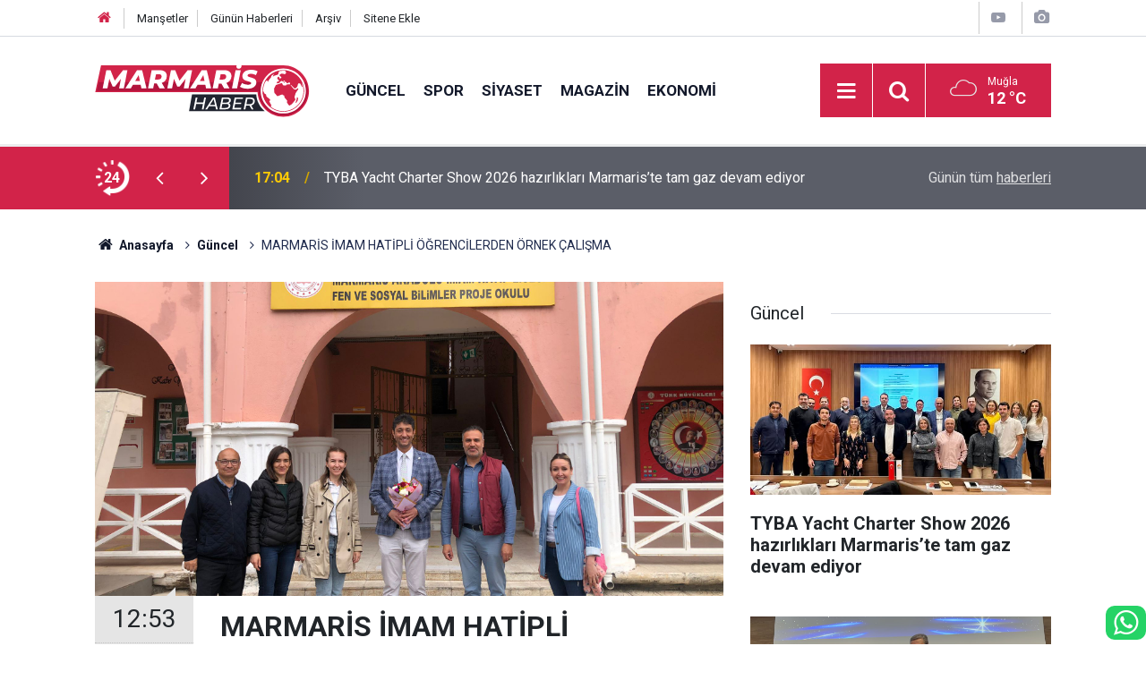

--- FILE ---
content_type: text/html; charset=UTF-8
request_url: https://www.marmarishaber.net/guncel/marmaris-imam-hatipli-ogrencilerden-ornek-calisma-1522h
body_size: 7390
content:
<!doctype html>
	<html lang="tr">
	<head>
		<meta charset="utf-8"/>
		<meta http-equiv="X-UA-Compatible" content="IE=edge"/>
		<meta name="viewport" content="width=device-width, initial-scale=1"/>
		<title>MARMARİS İMAM HATİPLİ ÖĞRENCİLERDEN ÖRNEK ÇALIŞMA</title>
		<meta name="description" content="Marmaris Anadolu İmam Hatip Lisesi öğretmen ve öğrencileri “ Birimiz hepimiz, hepimiz gelecek için” adlı e Twinning projesi kapsamında denizlerdeki plastik atık kirliliğe dikkat çekmek için görüş alışverişinde bulundu." />
<link rel="canonical" href="https://www.marmarishaber.net/guncel/marmaris-imam-hatipli-ogrencilerden-ornek-calisma-1522h" />
<link rel="amphtml" href="https://www.marmarishaber.net/service/amp/guncel/marmaris-imam-hatipli-ogrencilerden-ornek-calisma-1522h" />
<meta property="og:type" content="article" />
<meta property="og:site_name" content="Marmaris Haber" />
<meta property="og:url" content="https://www.marmarishaber.net/guncel/marmaris-imam-hatipli-ogrencilerden-ornek-calisma-1522h" />
<meta property="og:title" content="MARMARİS İMAM HATİPLİ ÖĞRENCİLERDEN ÖRNEK ÇALIŞMA" />
<meta property="og:description" content="Marmaris Anadolu İmam Hatip Lisesi öğretmen ve öğrencileri “ Birimiz hepimiz, hepimiz gelecek için” adlı e Twinning projesi kapsamında denizlerdeki plastik atık kirliliğe dikkat çekmek için görüş alışverişinde bulundu." />
<meta property="og:image" content="https://cdn.marmarishaber.net/news/3153.jpg" />
<meta property="og:image:width" content="702" />
<meta property="og:image:height" content="351" />
<meta name="twitter:card" content="summary_large_image" />
<meta name="twitter:site" content="@marmarishaber" />
<meta name="twitter:url"  content="https://www.marmarishaber.net/guncel/marmaris-imam-hatipli-ogrencilerden-ornek-calisma-1522h" />
<meta name="twitter:title" content="MARMARİS İMAM HATİPLİ ÖĞRENCİLERDEN ÖRNEK ÇALIŞMA" />
<meta name="twitter:description" content="Marmaris Anadolu İmam Hatip Lisesi öğretmen ve öğrencileri “ Birimiz hepimiz, hepimiz gelecek için” adlı e Twinning projesi kapsamında denizlerdeki plastik atık kirliliğe dikkat çekmek için görüş alışverişinde bulundu." />
<meta name="twitter:image" content="https://cdn.marmarishaber.net/news/3153.jpg" />
		<meta name="robots" content="max-snippet:-1, max-image-preview:large, max-video-preview:-1"/>
		<link rel="manifest" href="/manifest.json"/>
		<link rel="icon" href="https://www.marmarishaber.net/d/assets/favicon/favicon.ico"/>
		<meta name="generator" content="CM News 6.0"/>

		<link rel="preconnect" href="https://fonts.gstatic.com"/>
		<link rel="preconnect" href="https://www.google-analytics.com"/>
		<link rel="preconnect" href="https://stats.g.doubleclick.net"/>
		<link rel="preconnect" href="https://tpc.googlesyndication.com"/>
		<link rel="preconnect" href="https://pagead2.googlesyndication.com"/>

		<link rel="stylesheet" href="https://www.marmarishaber.net/d/assets/bundle/2019-main.css?1708428651"/>

		<script>
			const BURL = "https://www.marmarishaber.net/",
				DURL = "https://cdn.marmarishaber.net/";
		</script>
		<script type="text/javascript" src="https://www.marmarishaber.net/d/assets/bundle/2019-main.js?1708428651" async></script>

		<meta name="google-site-verification" content="hvXyld8llxzwcA0IqPvrxPd9QHn2n_s8OuKSSStzNeg" />

<!-- Google tag (gtag.js) -->
<script async src="https://www.googletagmanager.com/gtag/js?id=G-B96KQYXDRC"></script>
<script>
  window.dataLayer = window.dataLayer || [];
  function gtag(){dataLayer.push(arguments);}
  gtag('js', new Date());

  gtag('config', 'G-B96KQYXDRC');
</script>	</head>
	<body class="body-main prevent news-detail news-1">
		<header class="base-header header-01">

	<div class="nav-top-container d-none d-lg-block">
		<div class="container">
			<div class="row">
				<div class="col">
					<nav class="nav-top">
	<div><a href="/" title="Anasayfa"><i class="icon-home"></i></a></div>
	<div><a href="/mansetler" title="Manşetler">Manşetler</a></div>
	<div>
		<a href="/son-haberler" title="Günün Haberleri">Günün Haberleri</a>
	</div>
	<div><a href="/ara" title="Arşiv">Arşiv</a></div>
	<div><a href="/sitene-ekle" title="Sitene Ekle">Sitene Ekle</a></div>
</nav>				</div>
				<div class="col-auto nav-icon">
					<div>
	<a href="/web-tv" title="Web TV"><span class="icon-youtube-play"></span></a>
</div>
<div>
	<a href="/foto-galeri" title="Foto Galeri"><span class="icon-camera"></span></a>
</div>
				</div>
			</div>
		</div>
	</div>

	<div class="nav-main-container">
		<div class="container">
			<div class="row h-100 align-items-center flex-nowrap">
				<div class="col-10 col-xl-auto brand">
					<a href="/" rel="home" title="Marmaris Haber">
						<img class="lazy" loading="lazy" data-src="https://www.marmarishaber.net/d/assets/logo-white.svg" alt="Marmaris Haber" width="240" height="60"/>
					</a>
				</div>
				<div class="col-xl-auto d-none d-xl-block">
					<ul class="nav-main d-flex flex-row">
													<li>
								<a href="/guncel" title="Güncel">Güncel</a>
							</li>
														<li>
								<a href="/spor" title="Spor">Spor</a>
							</li>
														<li>
								<a href="/siyaset" title="Siyaset">Siyaset</a>
							</li>
														<li>
								<a href="/magazin" title="Magazin">Magazin</a>
							</li>
														<li>
								<a href="/ekonomi" title="Ekonomi">Ekonomi</a>
							</li>
												</ul>
				</div>
				<div class="col-2 col-xl-auto d-flex justify-content-end ml-auto">
					<ul class="nav-tool d-flex flex-row">
						<li>
							<button class="btn show-all-menu" aria-label="Menu"><i class="icon-menu"></i></button>
						</li>
						<!--li class="d-none d-sm-block"><button class="btn" aria-label="Ara"><i class="icon-search"></i></button></li-->
						<li class="d-none d-sm-block">
							<a class="btn" href="/ara"><i class="icon-search"></i></a>
						</li>
													<li class="align-items-center d-none d-lg-flex weather">
								<span class="weather-icon float-left"><i class="icon-accu-7"></i></span>
																<div class="weather-info float-left">
									<div class="city">Muğla										<span>12 °C</span></div>
								</div>
							</li>
											</ul>
				</div>
			</div>
		</div>
	</div>

	<section class="bar-last-news">
	<div class="container d-flex align-items-center">
		<div class="icon">
			<i class="icon-spin-cm-1 animate-spin"></i>
			<span>24</span>
		</div>
		<div class="items">
			<div class="owl-carousel owl-align-items-center" data-options='{
				"items": 1,
				"rewind": true,
				"autoplay": true,
				"autoplayHoverPause": true,
				"dots": false,
				"nav": true,
				"navText": "icon-angle",
				"animateOut": "slideOutUp",
				"animateIn": "slideInUp"}'
			>
									<div class="item">
						<span class="time">17:04</span>
						<a href="/guncel/tyba-yacht-charter-show-2026-hazirliklari-marmariste-tam-gaz-devam-ediyor-16429h">TYBA Yacht Charter Show 2026 hazırlıkları Marmaris’te tam gaz devam ediyor</a>
					</div>
										<div class="item">
						<span class="time">17:01</span>
						<a href="/guncel/egenin-enleri-odulleri-sahiplerini-buldu-16428h">Ege’nin enleri ödülleri sahiplerini buldu</a>
					</div>
										<div class="item">
						<span class="time">15:20</span>
						<a href="/guncel/belediye-baskani-acar-unlu-mahkemesi-yarin-16427h">Belediye Başkanı Acar Ünlü mahkemesi yarın</a>
					</div>
										<div class="item">
						<span class="time">13:59</span>
						<a href="/guncel/sky-mehmet-yine-kaza-yapti-16426h">SKY Mehmet yine kaza yaptı, bugün ameliyata giriyor</a>
					</div>
										<div class="item">
						<span class="time">13:34</span>
						<a href="/guncel/fenerbahce-dubai-basketbol-deplasmaninda-16425h">Fenerbahçe, Dubai Basketbol deplasmanında</a>
					</div>
										<div class="item">
						<span class="time">13:29</span>
						<a href="/guncel/aydinda-araniyordu-muglada-yakalandi-16424h">Aydın’da aranıyordu, Muğla’da yakalandı</a>
					</div>
										<div class="item">
						<span class="time">12:55</span>
						<a href="/guncel/disisleri-bakani-fidan-karadenizin-turkiyenin-sorumlulugunda-olmasindan-daha-16423h">Dışişleri Bakanı Fidan: "Karadeniz'in Türkiye'nin sorumluluğunda olmasından daha doğal bir konu yok"</a>
					</div>
										<div class="item">
						<span class="time">12:51</span>
						<a href="/guncel/ortacada-otobus-terminalinin-tasinacagi-iddiasina-tepki-gosterdiler-16422h">Ortaca’da otobüs terminalinin taşınacağı iddiasına tepki gösterdiler</a>
					</div>
										<div class="item">
						<span class="time">12:42</span>
						<a href="/guncel/bodrumda-24-yil-kesinlesmis-cezasi-olan-firari-kiskivrak-yakalandi-16421h">Bodrum’da 24 yıl kesinleşmiş cezası olan firari kıskıvrak yakalandı</a>
					</div>
										<div class="item">
						<span class="time">12:40</span>
						<a href="/guncel/milas-belediyesi-suya-zam-yapti-16420h">Milas Belediyesi suya zam yaptı</a>
					</div>
								</div>
		</div>
		<div class="all-link">
			<a href="/son-haberler">Günün tüm <u>haberleri</u></a>
		</div>
	</div>
</section>
</header>

<section class="breadcrumbs">
	<div class="container">

		<ol>
			<li><a href="https://www.marmarishaber.net/"><h1><i class="icon-home"></i> Anasayfa</h1></a></li>
																		<li><a href="https://www.marmarishaber.net/guncel"><h2>Güncel</h2></a></li>
																					<li><h3>MARMARİS İMAM HATİPLİ ÖĞRENCİLERDEN ÖRNEK ÇALIŞMA</h3></li>
									</ol>

	</div>
</section>
<!-- -->
	<main role="main">
				<div class="container section-padding-gutter">
							<div class="row">
	<div class="col-12 col-lg-8">
	<div class="page-content  news-scroll" data-pages="[{&quot;id&quot;:&quot;16419&quot;,&quot;link&quot;:&quot;guncel\/vali-akbiyik-muglanin-yerel-ve-ulusal-basin-mensuplari-ile-bir-araya-geldi-16419h&quot;},{&quot;id&quot;:&quot;16402&quot;,&quot;link&quot;:&quot;guncel\/marmariste-park-sorununa-vatandaslar-seslerini-yukseltti-16402h&quot;},{&quot;id&quot;:&quot;16393&quot;,&quot;link&quot;:&quot;guncel\/marmariste-bu-hafta-hangi-mahallelerde-elektrik-kesilecek-16393h&quot;},{&quot;id&quot;:&quot;16384&quot;,&quot;link&quot;:&quot;guncel\/marmaris-esnaf-ve-sanatkarlar-odasi-baskanligi-icin-adaylarin-renkleri-belli-oldu-16384h&quot;},{&quot;id&quot;:&quot;16375&quot;,&quot;link&quot;:&quot;guncel\/dev-kayalar-dag-yolunu-kapatti-16375h&quot;},{&quot;id&quot;:&quot;16359&quot;,&quot;link&quot;:&quot;guncel\/kis-mevsiminde-kis-sebzeleri-cep-yakiyor-16359h&quot;},{&quot;id&quot;:&quot;16352&quot;,&quot;link&quot;:&quot;guncel\/trafik-ekiplerinden-hatali-parklara-cekiciyle-mudahale-16352h&quot;},{&quot;id&quot;:&quot;16330&quot;,&quot;link&quot;:&quot;guncel\/2026nin-ilk-gununde-soguga-aldiris-etmeden-denize-girdiler-16330h&quot;},{&quot;id&quot;:&quot;16315&quot;,&quot;link&quot;:&quot;guncel\/marmariste-yeni-yil-ziyaretleri-gece-boyunca-surdu-16315h&quot;},{&quot;id&quot;:&quot;16313&quot;,&quot;link&quot;:&quot;guncel\/marmariste-trafik-ve-guvenlik-onlemleri-had-safhada-16313h&quot;}]">
	<div class="post-article" id="news-1522" data-order="1" data-id="1522" data-title="MARMARİS İMAM HATİPLİ ÖĞRENCİLERDEN ÖRNEK ÇALIŞMA" data-url="https://www.marmarishaber.net/guncel/marmaris-imam-hatipli-ogrencilerden-ornek-calisma-1522h">
		<div class="article-detail news-detail">

			<div class="article-image">
									<div class="imgc image">
						<img class="lazy" loading="lazy" src="[data-uri]" data-src="https://cdn.marmarishaber.net/news/3152.jpg" data-sizes="auto" data-srcset-pass="https://cdn.marmarishaber.net/news_ts/3152.jpg 414w, https://cdn.marmarishaber.net/news_t/3152.jpg 702w, https://cdn.marmarishaber.net/news/3152.jpg 1280w" alt="MARMARİS İMAM HATİPLİ ÖĞRENCİLERDEN ÖRNEK ÇALIŞMA"/>
					</div>
							</div>

			<aside class="article-side">
				<div class="position-sticky">
					<div class="content-date">
						<time class="p1" datetime="2022-04-20 12:53:00">12:53</time>
						<span class="p2">20 Nisan 2022</span>
					</div>
					<div class="content-tools bookmark-block" data-type="1" data-twitter="marmarishaber">
						<button class="icon-mail-alt bg" onclick="return openPopUp_520x390('/send_to_friend.php?type=1&amp;id=1522');" title="Arkadaşına Gönder"></button>
						<button class="icon-print bg" onclick="return openPopUp_670x500('/print.php?type=1&amp;id=1522')" title="Yazdır"></button>

													<button class="icon-comment bg" onclick="$.scrollTo('#comment_form_1522', 600);" title="Yorum Yap"></button>
																	</div>
				</div>
			</aside>

			<article class="article-content">

				<div class="content-heading">
					<h1 class="content-title">MARMARİS İMAM HATİPLİ ÖĞRENCİLERDEN ÖRNEK ÇALIŞMA</h1>
					<p class="content-description">Marmaris Anadolu İmam Hatip Lisesi öğretmen ve öğrencileri “ Birimiz hepimiz, hepimiz gelecek için” adlı e Twinning projesi kapsamında denizlerdeki plastik atık kirliliğe dikkat çekmek için görüş alışverişinde bulundu.</p>
				</div>

				
				
				<div class="text-content">
					<p>Marmaris Anadolu İmam Hatip Lisesi öğretmen ve öğrencilerine, “For all, all for the future” ( Birimiz hepimiz, hepimiz gelecek için) adlı e Twinning projesi kapsamında bilgilendirme yapıldı. Muğla Sıtkı Koçman Üniversitesi Su Ürünleri Fakültesi Dekan Yardımcısı Doç. Dr. Murat Yabanlı, 60 öğrenci ve 10 öğretmene denizlerde ki mikro plastik atıklar ve bunları en aza indirmek için yapılabilecekler konusunda bilgilendirme de bulundu. Denizleri kirleten plastik atıklar ve bunların en aza indirgenmesi için görüş alışverişinde bulunuldu.</p><p><img alt="whatsapp-image-2022-04-20-at-12-33-33.jpeg" class="lazy" data-src="https://cdn.marmarishaber.net/other/2022/04/20/whatsapp-image-2022-04-20-at-12-33-33.jpeg" height="1536" src="[data-uri]" width="2048"><img alt="whatsapp-image-2022-04-20-at-12-33-35.jpeg" class="lazy" data-src="https://cdn.marmarishaber.net/other/2022/04/20/whatsapp-image-2022-04-20-at-12-33-35.jpeg" height="1536" src="[data-uri]" width="2048"></p></p>				</div>

				
				
				
				
				
				
				
			</article>
		</div>

		
				<section class="comment-block">
		<header class="caption"><span>HABERE</span> YORUM KAT</header>

		<div class="comment_add clearfix">
	<form method="post" id="comment_form_1522" onsubmit="return addComment(this, 1, 1522);">
		<textarea name="comment_content" class="comment_content" rows="6" placeholder="YORUMUNUZ" maxlength="500"></textarea>
		<input type="hidden" name="reply" value="0"/>
		<span class="reply_to"></span>
		<input type="text" name="member_name" class="member_name" placeholder="AD-SOYAD"/>
		<input type="submit" name="comment_submit" class="comment_submit" value="YORUMLA"/>
	</form>
			<div class="info"><b>UYARI:</b> Küfür, hakaret, rencide edici cümleler veya imalar, inançlara saldırı içeren, imla kuralları ile yazılmamış,<br /> Türkçe karakter kullanılmayan ve büyük harflerle yazılmış yorumlar onaylanmamaktadır.</div>
	</div>
		
	</section>

	<div id="fb-comments-1522" class="fb-comments" data-href="https://www.marmarishaber.net/guncel/marmaris-imam-hatipli-ogrencilerden-ornek-calisma-1522h" data-width="100%" data-numposts="10" data-colorscheme="light"></div>

<!-- -->

		
		
			</div>
	</div>
	</div>
			<div class="col-12 col-lg-4">
			<section class="side-content news-side-list ">
			<header class="side-caption">
			<div><span>Güncel </span></div>
		</header>
		<div class="row">
																<div class="col-12 mb-4 box-02">
						<div class="post-item ia">
			<a href="/guncel/tyba-yacht-charter-show-2026-hazirliklari-marmariste-tam-gaz-devam-ediyor-16429h">
				<div class="imgc">
					<img class="lazy" loading="lazy" data-src="https://cdn.marmarishaber.net/news/21296.jpg" alt="TYBA Yacht Charter Show 2026 hazırlıkları Marmaris’te tam gaz devam ediyor"/>
				</div>
				<span class="t">TYBA Yacht Charter Show 2026 hazırlıkları Marmaris’te tam gaz devam ediyor</span>
											</a>
		</div>
					</div>
			
														<div class="col-12 mb-4 box-02">
						<div class="post-item ia">
			<a href="/guncel/egenin-enleri-odulleri-sahiplerini-buldu-16428h">
				<div class="imgc">
					<img class="lazy" loading="lazy" data-src="https://cdn.marmarishaber.net/news/21295.jpg" alt="Ege’nin enleri ödülleri sahiplerini buldu"/>
				</div>
				<span class="t">Ege’nin enleri ödülleri sahiplerini buldu</span>
											</a>
		</div>
					</div>
															<div class="col-12">
									</div>
			
														<div class="col-12 mb-4 box-02">
						<div class="post-item ia">
			<a href="/guncel/belediye-baskani-acar-unlu-mahkemesi-yarin-16427h">
				<div class="imgc">
					<img class="lazy" loading="lazy" data-src="https://cdn.marmarishaber.net/news/21294.jpg" alt="Belediye Başkanı Acar Ünlü mahkemesi yarın"/>
				</div>
				<span class="t">Belediye Başkanı Acar Ünlü mahkemesi yarın</span>
											</a>
		</div>
					</div>
			
														<div class="col-12 mb-4 box-02">
						<div class="post-item ia">
			<a href="/guncel/sky-mehmet-yine-kaza-yapti-16426h">
				<div class="imgc">
					<img class="lazy" loading="lazy" data-src="https://cdn.marmarishaber.net/news/21293.jpg" alt="SKY Mehmet yine kaza yaptı, bugün ameliyata giriyor"/>
				</div>
				<span class="t">SKY Mehmet yine kaza yaptı, bugün ameliyata giriyor</span>
											</a>
		</div>
					</div>
															<div class="col-12">
									</div>
			
														<div class="col-12 mb-4 box-02">
						<div class="post-item ia">
			<a href="/guncel/fenerbahce-dubai-basketbol-deplasmaninda-16425h">
				<div class="imgc">
					<img class="lazy" loading="lazy" data-src="https://cdn.marmarishaber.net/news/21292.jpg" alt="Fenerbahçe, Dubai Basketbol deplasmanında"/>
				</div>
				<span class="t">Fenerbahçe, Dubai Basketbol deplasmanında</span>
											</a>
		</div>
					</div>
			
														<div class="col-12 mb-4 box-02">
						<div class="post-item ia">
			<a href="/guncel/aydinda-araniyordu-muglada-yakalandi-16424h">
				<div class="imgc">
					<img class="lazy" loading="lazy" data-src="https://cdn.marmarishaber.net/news/21291.jpg" alt="Aydın’da aranıyordu, Muğla’da yakalandı"/>
				</div>
				<span class="t">Aydın’da aranıyordu, Muğla’da yakalandı</span>
											</a>
		</div>
					</div>
															<div class="col-12">
									</div>
			
														<div class="col-12 mb-4 box-02">
						<div class="post-item ia">
			<a href="/guncel/disisleri-bakani-fidan-karadenizin-turkiyenin-sorumlulugunda-olmasindan-daha-16423h">
				<div class="imgc">
					<img class="lazy" loading="lazy" data-src="https://cdn.marmarishaber.net/news/21290.jpg" alt="Dışişleri Bakanı Fidan: &quot;Karadeniz&#039;in Türkiye&#039;nin sorumluluğunda olmasından daha doğal bir konu yok&quot;"/>
				</div>
				<span class="t">Dışişleri Bakanı Fidan: "Karadeniz'in Türkiye'nin sorumluluğunda olmasından daha doğal bir konu yok"</span>
											</a>
		</div>
					</div>
			
														<div class="col-12 mb-4 box-02">
						<div class="post-item ia">
			<a href="/guncel/ortacada-otobus-terminalinin-tasinacagi-iddiasina-tepki-gosterdiler-16422h">
				<div class="imgc">
					<img class="lazy" loading="lazy" data-src="https://cdn.marmarishaber.net/news/21288.jpg" alt="Ortaca’da otobüs terminalinin taşınacağı iddiasına tepki gösterdiler"/>
				</div>
				<span class="t">Ortaca’da otobüs terminalinin taşınacağı iddiasına tepki gösterdiler</span>
											</a>
		</div>
					</div>
												</div>
</section>		</div>
		</div>
		</div>
	</main>

	<footer class="base-footer footer-01">
	<div class="nav-top-container">
		<div class="container">
			<div class="row">
				<div class="col-12 col-lg-auto">
					Marmaris Haber &copy; 2006				</div>
				<div class="col-12 col-lg-auto">
					<nav class="nav-footer">

	<div><a href="/" title="Anasayfa">Anasayfa</a></div>
	<div><a href="/kunye" title="Künye">Künye</a></div>
	<div><a href="/iletisim" title="İletişim">İletişim</a></div>
	<div><a href="/gizlilik-ilkeleri" title="Gizlilik İlkeleri">Gizlilik İlkeleri</a></div>
	<div><a href="/sitene-ekle" title="Sitene Ekle">Sitene Ekle</a></div>
	<div><a href="http://www.haberdairesi.com/">Konya Haber</a></div>
	<div><a href="https://www.ahudental.com/">Marmaris Ortodonti</a></div>
	<div><a href="https://www.gundemgazetesi.net/">Marmaris Haber</a></div>

	<div><a href="/sitene-ekle" title="Sitene Ekle">Sitene Ekle</a></div>

</nav>				</div>
				<div class="col-12 col-lg-auto">
					<div class="nav-social"><a class="facebook-bg" href="https://www.facebook.com/marmarishabernet" rel="nofollow noopener noreferrer" target="_blank" title="Facebook ile takip et"><i class="icon-facebook"></i></a><a class="twitter-bg" href="https://twitter.com/marmarishaber" rel="nofollow noopener noreferrer" target="_blank" title="Twitter ile takip et"><i class="icon-twitter"></i></a><a class="youtube-bg" href="https://www.youtube.com/channel/UC7u4G4j02ccXgCyyODNZZEw" rel="nofollow noopener noreferrer" target="_blank" title="Youtube sayfamıza abone ol"><i class="icon-youtube"></i></a><a class="instagram-bg" href="https://www.instagram.com/marmarishaber" rel="nofollow noopener noreferrer" target="_blank" title="Instagram ile takip et"><i class="icon-instagramm"></i></a><a class="rss-bg" href="/service/rss.php" target="_blank" title="RSS, News Feed, Haber Beslemesi"><i class="icon-rss"></i></a></div>				</div>
			</div>
		</div>
	</div>
		<div class="container">
		<div class="row">
			<div class="col cm-sign">
				<i class="icon-cm" title="CM Bilişim Teknolojileri"></i>
				<a href="https://www.cmbilisim.com/haber-portali-20s.htm?utm_referrer=https%3A%2F%2Fwww.marmarishaber.net%2F" target="_blank" title="CMNews Haber Portalı Yazılımı">Haber Portalı Yazılımı</a>
			</div>
		</div>
	</div>
</footer>
<div id="nav-all" class="nav-all nav-all-01 overlay">
	<div class="logo-container">
		<img src="https://www.marmarishaber.net/d/assets/logo-white.svg" alt="Marmaris Haber" width="240" height="60" class="show-all-menu">
		<button id="close-nav-all" class="show-all-menu close"><i class="icon-cancel"></i></button>
	</div>
	<div class="search-container">
		<form action="/ara">
			<input type="text" placeholder="Sitede Ara" name="key"><button type="submit"><i class="icon-search"></i></button>
		</form>
	</div>
	<nav>
		<header class="caption">Haberler</header>
<ul class="topics">
		<li><a href="/son-haberler">Son Haberler</a></li>
	<li><a href="/mansetler">Manşetler</a></li>
			<li>
			<a href="/guncel" title="Güncel">Güncel</a>
		</li>
				<li>
			<a href="/spor" title="Spor">Spor</a>
		</li>
				<li>
			<a href="/siyaset" title="Siyaset">Siyaset</a>
		</li>
				<li>
			<a href="/magazin" title="Magazin">Magazin</a>
		</li>
				<li>
			<a href="/ekonomi" title="Ekonomi">Ekonomi</a>
		</li>
				<li>
			<a href="/saglik" title="Sağlık">Sağlık</a>
		</li>
				<li>
			<a href="/teknoloji" title="Teknoloji">Teknoloji</a>
		</li>
				<li>
			<a href="/muzik" title="Müzik">Müzik</a>
		</li>
		
</ul>
<header class="caption">Diğer İçerikler</header>
<ul class="topics">
		<li><a href="/foto-galeri">Foto Galeri</a></li>
	<li><a href="/web-tv">Web Tv</a></li>
	<li><a href="/yazarlar">Yazarlar</a></li>
	<li><a href="/gazete-mansetleri">Gazete Manşetleri</a></li>
	
</ul>
<header class="caption">Kurumsal</header>
<ul class="topics">
		<li><a href="/kunye">Künye</a></li>
	<li><a href="/iletisim">İletişim</a></li>
	<li><a href="/gizlilik-ilkeleri">Gizlilik İlkeleri</a></li>
	<li><a href="/kullanim-sartlari">Kullanım Şartları</a></li>
	<li><a href="/sitene-ekle">Geliştiriciler İçin</a></li>
	
</ul>	</nav>
</div>
<!-- -->
<script type="application/ld+json">
{
    "@context": "http://schema.org",
    "@graph": [
        {
            "@type": "WebSite",
            "url": "https://www.marmarishaber.net/",
            "name": "Marmaris Haber",
            "description": "Marmaris Haber , Marmaris ve muğladan flaş gelişmeler, son dakika haberleri, marmaris spor , marmaris haberleri, marmaris gazeteler, marmaris barlar sokağı , marmaris haber son dakika , marmaris gazete, Marmaris gezilecek yerler , Son Dakika Marmaris Haberleri , Marmaris yerel Haberleri , Mugla Marmaris İlçesi Son Dakika Gelişmeleri , Muğla Haberleri , En Güncel Marmaris Son Dakika Haberleri , Son Dakika Marmaris Gelişmeleri , Son Dakika Muğla Marmaris Haberleri\t\r\n",
            "potentialAction": {
                "@type": "SearchAction",
                "target": "https://www.marmarishaber.net/ara?key={search_term_string}",
                "query-input": "required name=search_term_string"
            }
        },
        {
            "@type": "Organization",
            "name": "Marmaris Haber",
            "url": "https://www.marmarishaber.net/",
            "logo": "https://www.marmarishaber.net/d/assets/logo-white.svg",
            "telephone": "Whatsapp Hattı : 0543 738 4848",
            "sameAs": [
                "https://www.facebook.com/marmarishabernet",
                "https://www.twitter.com/marmarishaber",
                "https://www.instagram.com/marmarishaber"
            ]
        },
        {
            "@type": "BreadcrumbList",
            "itemListElement": [
                {
                    "@type": "ListItem",
                    "position": 1,
                    "name": "Anasayfa",
                    "item": "https://www.marmarishaber.net/"
                },
                {
                    "@type": "ListItem",
                    "position": 2,
                    "name": "Güncel",
                    "item": "https://www.marmarishaber.net/guncel"
                }
            ]
        },
        {
            "@type": "NewsArticle",
            "datePublished": "2022-04-20T12:53:00+03:00",
            "dateCreated": "2022-04-20T12:53:00+03:00",
            "dateModified": "2022-04-20T12:53:00+03:00",
            "headline": "MARMARİS İMAM HATİPLİ ÖĞRENCİLERDEN ÖRNEK ÇALIŞMA",
            "alternativeHeadline": "MARMARİSLİ ÖĞRENCİLERDEN DENİZ KİRLİLİĞİNE KARŞI ÇALIŞMA",
            "description": "Marmaris Anadolu İmam Hatip Lisesi öğretmen ve öğrencileri “ Birimiz hepimiz, hepimiz gelecek için” adlı e Twinning projesi kapsamında denizlerdeki plastik atık kirliliğe dikkat çekmek için görüş alışverişinde bulundu.",
            "articleSection": "Güncel",
            "image": [
                "https://cdn.marmarishaber.net/news/3152.jpg"
            ],
            "speakable": {
                "@type": "SpeakableSpecification",
                "cssSelector": [
                    ".content-title",
                    ".content-description",
                    ".text-content"
                ]
            },
            "author": {
                "@type": "Organization",
                "name": "Marmaris Haber",
                "url": "https://www.marmarishaber.net/kunye",
                "logo": {
                    "@type": "ImageObject",
                    "url": "https://www.marmarishaber.net/d/assets/logo-amp.png",
                    "width": 600,
                    "height": 60
                }
            },
            "publisher": {
                "@type": "Organization",
                "name": "Marmaris Haber",
                "url": "https://www.marmarishaber.net/kunye",
                "logo": {
                    "@type": "ImageObject",
                    "url": "https://www.marmarishaber.net/d/assets/logo-amp.png",
                    "width": 600,
                    "height": 60
                }
            },
            "mainEntityOfPage": "https://www.marmarishaber.net/guncel/marmaris-imam-hatipli-ogrencilerden-ornek-calisma-1522h",
            "inLanguage": "tr-TR"
        }
    ]
}
</script>
	<div class="fixed-bottom" style="left: auto">
	<a href="https://api.whatsapp.com/send?phone=905437384848" target="_blank" title="Whatsapp Hattı" class="whatsapp-bg" style="font-size: 2rem; border-radius:10px"><i class="icon-whatsapp"></i></a>
</div>		<!-- 0.071376800537109 -->
	<script defer src="https://static.cloudflareinsights.com/beacon.min.js/vcd15cbe7772f49c399c6a5babf22c1241717689176015" integrity="sha512-ZpsOmlRQV6y907TI0dKBHq9Md29nnaEIPlkf84rnaERnq6zvWvPUqr2ft8M1aS28oN72PdrCzSjY4U6VaAw1EQ==" data-cf-beacon='{"version":"2024.11.0","token":"c34b77f6b13c4f2f81c1fd0f6114832d","r":1,"server_timing":{"name":{"cfCacheStatus":true,"cfEdge":true,"cfExtPri":true,"cfL4":true,"cfOrigin":true,"cfSpeedBrain":true},"location_startswith":null}}' crossorigin="anonymous"></script>
</body>
	</html>
	